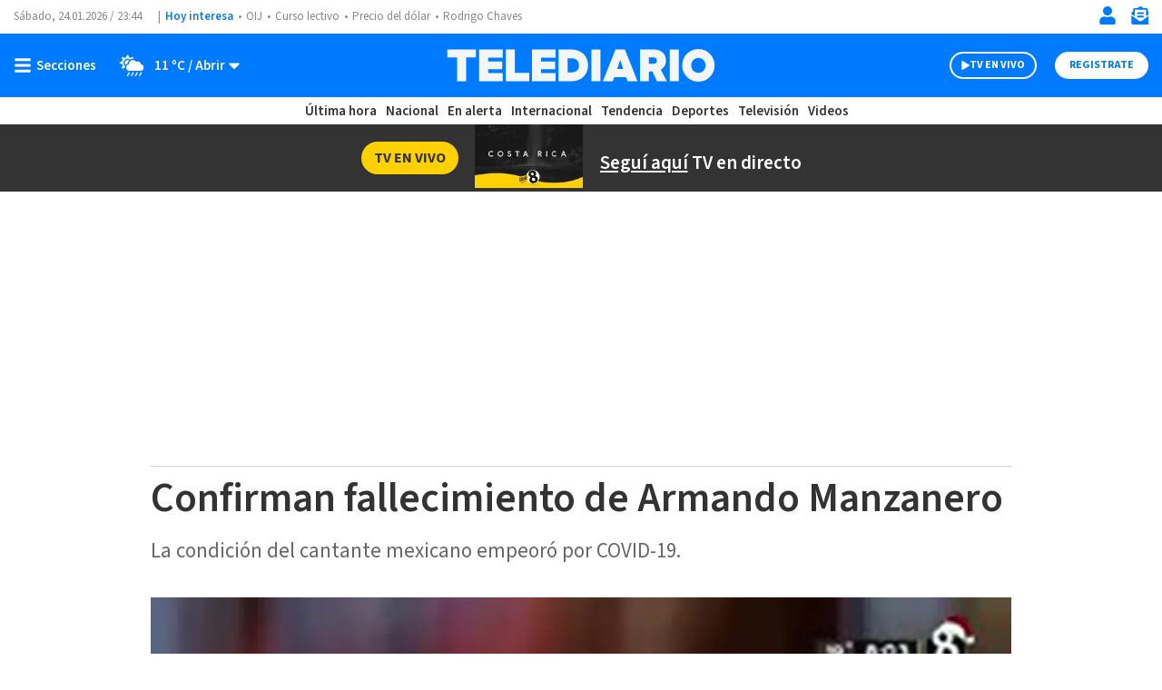

--- FILE ---
content_type: text/html; charset=utf-8
request_url: https://www.google.com/recaptcha/api2/aframe
body_size: 267
content:
<!DOCTYPE HTML><html><head><meta http-equiv="content-type" content="text/html; charset=UTF-8"></head><body><script nonce="fLLqFW0ORWEuaKurp6kLpg">/** Anti-fraud and anti-abuse applications only. See google.com/recaptcha */ try{var clients={'sodar':'https://pagead2.googlesyndication.com/pagead/sodar?'};window.addEventListener("message",function(a){try{if(a.source===window.parent){var b=JSON.parse(a.data);var c=clients[b['id']];if(c){var d=document.createElement('img');d.src=c+b['params']+'&rc='+(localStorage.getItem("rc::a")?sessionStorage.getItem("rc::b"):"");window.document.body.appendChild(d);sessionStorage.setItem("rc::e",parseInt(sessionStorage.getItem("rc::e")||0)+1);localStorage.setItem("rc::h",'1769298285768');}}}catch(b){}});window.parent.postMessage("_grecaptcha_ready", "*");}catch(b){}</script></body></html>

--- FILE ---
content_type: application/javascript; charset=utf-8
request_url: https://fundingchoicesmessages.google.com/f/AGSKWxXc7mVKm2Kq2HUJrAar2F8YD5rlbM9OMSYZ-4cB6OBVzPGnXxdg0Mo2AIQH_5g7ON5J9FN0mZ8wVK6DK_DtB72nUsF42GZtnBUVSlFG0av7nuPmhFszchSawdrdg4X956bypYIZ2ckNzV9FPbTtpfj0hTNxFj-qG-BT3zz6zOOr2OMrZ9mYllaq-so=/_/javascripts/ads.-ad_injector//ad728x90-/im.cams./pubfig.js
body_size: -1289
content:
window['f0c528f2-7b53-4830-afe2-feb1b672768f'] = true;